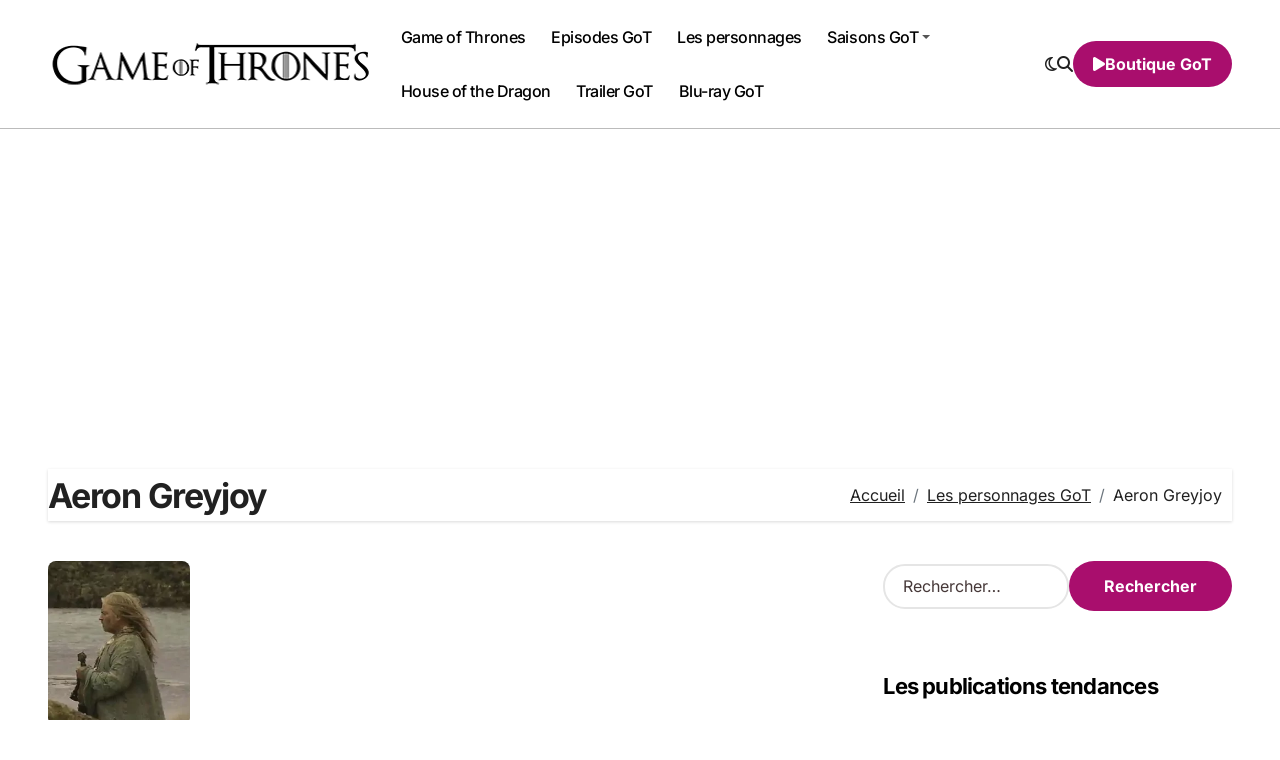

--- FILE ---
content_type: text/html; charset=UTF-8
request_url: https://www.game-of-thrones.fr/les-personnages/aeron-greyjoy/
body_size: 15543
content:
<!DOCTYPE html>
<html dir="ltr" lang="fr-FR" prefix="og: https://ogp.me/ns#">
<head>
<meta charset="UTF-8">
<meta name="viewport" content="width=device-width, initial-scale=1">
<link rel="profile" href="http://gmpg.org/xfn/11">
<title>Aeron Greyjoy | Game of Thrones France</title>
<!-- All in One SEO 4.9.3 - aioseo.com -->
<meta name="robots" content="max-image-preview:large" />
<link rel="canonical" href="https://www.game-of-thrones.fr/les-personnages/aeron-greyjoy/" />
<meta name="generator" content="All in One SEO (AIOSEO) 4.9.3" />
<meta property="og:locale" content="fr_FR" />
<meta property="og:site_name" content="Game of Thrones France" />
<meta property="og:type" content="article" />
<meta property="og:title" content="Aeron Greyjoy | Game of Thrones France" />
<meta property="og:url" content="https://www.game-of-thrones.fr/les-personnages/aeron-greyjoy/" />
<meta property="og:image" content="https://www.game-of-thrones.fr/wp-content/uploads/2018/08/cropped-logo-1.png" />
<meta property="og:image:secure_url" content="https://www.game-of-thrones.fr/wp-content/uploads/2018/08/cropped-logo-1.png" />
<meta property="article:published_time" content="2012-02-06T10:02:08+00:00" />
<meta property="article:modified_time" content="2012-02-06T10:02:08+00:00" />
<meta name="twitter:card" content="summary" />
<meta name="twitter:title" content="Aeron Greyjoy | Game of Thrones France" />
<meta name="twitter:image" content="https://www.game-of-thrones.fr/wp-content/uploads/2018/08/cropped-logo-1.png" />
<script type="application/ld+json" class="aioseo-schema">
{"@context":"https:\/\/schema.org","@graph":[{"@type":"BreadcrumbList","@id":"https:\/\/www.game-of-thrones.fr\/les-personnages\/aeron-greyjoy\/#breadcrumblist","itemListElement":[{"@type":"ListItem","@id":"https:\/\/www.game-of-thrones.fr#listItem","position":1,"name":"Accueil","item":"https:\/\/www.game-of-thrones.fr","nextItem":{"@type":"ListItem","@id":"https:\/\/www.game-of-thrones.fr\/les-personnages\/#listItem","name":"Les personnages GoT"}},{"@type":"ListItem","@id":"https:\/\/www.game-of-thrones.fr\/les-personnages\/#listItem","position":2,"name":"Les personnages GoT","item":"https:\/\/www.game-of-thrones.fr\/les-personnages\/","nextItem":{"@type":"ListItem","@id":"https:\/\/www.game-of-thrones.fr\/les-personnages\/aeron-greyjoy\/#listItem","name":"Aeron Greyjoy"},"previousItem":{"@type":"ListItem","@id":"https:\/\/www.game-of-thrones.fr#listItem","name":"Accueil"}},{"@type":"ListItem","@id":"https:\/\/www.game-of-thrones.fr\/les-personnages\/aeron-greyjoy\/#listItem","position":3,"name":"Aeron Greyjoy","previousItem":{"@type":"ListItem","@id":"https:\/\/www.game-of-thrones.fr\/les-personnages\/#listItem","name":"Les personnages GoT"}}]},{"@type":"Organization","@id":"https:\/\/www.game-of-thrones.fr\/#organization","name":"Game of Thrones France","description":"Site fan sur la s\u00e9rie TV le Tr\u00f4ne de Fer","url":"https:\/\/www.game-of-thrones.fr\/","logo":{"@type":"ImageObject","url":"https:\/\/www.game-of-thrones.fr\/wp-content\/uploads\/2018\/08\/cropped-logo-1.png","@id":"https:\/\/www.game-of-thrones.fr\/les-personnages\/aeron-greyjoy\/#organizationLogo","width":328,"height":50},"image":{"@id":"https:\/\/www.game-of-thrones.fr\/les-personnages\/aeron-greyjoy\/#organizationLogo"}},{"@type":"WebPage","@id":"https:\/\/www.game-of-thrones.fr\/les-personnages\/aeron-greyjoy\/#webpage","url":"https:\/\/www.game-of-thrones.fr\/les-personnages\/aeron-greyjoy\/","name":"Aeron Greyjoy | Game of Thrones France","inLanguage":"fr-FR","isPartOf":{"@id":"https:\/\/www.game-of-thrones.fr\/#website"},"breadcrumb":{"@id":"https:\/\/www.game-of-thrones.fr\/les-personnages\/aeron-greyjoy\/#breadcrumblist"},"datePublished":"2012-02-06T12:02:08+01:00","dateModified":"2012-02-06T12:02:08+01:00"},{"@type":"WebSite","@id":"https:\/\/www.game-of-thrones.fr\/#website","url":"https:\/\/www.game-of-thrones.fr\/","name":"Game of Thrones France","description":"Site fan sur la s\u00e9rie TV le Tr\u00f4ne de Fer","inLanguage":"fr-FR","publisher":{"@id":"https:\/\/www.game-of-thrones.fr\/#organization"}}]}
</script>
<!-- All in One SEO -->
<link rel='dns-prefetch' href='//secure.gravatar.com' />
<link rel='dns-prefetch' href='//stats.wp.com' />
<link rel='dns-prefetch' href='//v0.wordpress.com' />
<link rel="alternate" type="application/rss+xml" title="Game of Thrones France &raquo; Flux" href="https://www.game-of-thrones.fr/feed/" />
<link rel="alternate" type="application/rss+xml" title="Game of Thrones France &raquo; Flux des commentaires" href="https://www.game-of-thrones.fr/comments/feed/" />
<link rel="alternate" type="application/rss+xml" title="Game of Thrones France &raquo; Aeron Greyjoy Flux des commentaires" href="https://www.game-of-thrones.fr/les-personnages/aeron-greyjoy/feed/" />
<link rel="alternate" title="oEmbed (JSON)" type="application/json+oembed" href="https://www.game-of-thrones.fr/wp-json/oembed/1.0/embed?url=https%3A%2F%2Fwww.game-of-thrones.fr%2Fles-personnages%2Faeron-greyjoy%2F" />
<link rel="alternate" title="oEmbed (XML)" type="text/xml+oembed" href="https://www.game-of-thrones.fr/wp-json/oembed/1.0/embed?url=https%3A%2F%2Fwww.game-of-thrones.fr%2Fles-personnages%2Faeron-greyjoy%2F&#038;format=xml" />
<style id='wp-img-auto-sizes-contain-inline-css' type='text/css'>
img:is([sizes=auto i],[sizes^="auto," i]){contain-intrinsic-size:3000px 1500px}
/*# sourceURL=wp-img-auto-sizes-contain-inline-css */
</style>
<!-- <link rel='stylesheet' id='blogdata-theme-fonts-css' href='https://www.game-of-thrones.fr/wp-content/fonts/de4830b855500ddf8055663ccd4c34d8.css?ver=20201110' type='text/css' media='all' /> -->
<link rel="stylesheet" type="text/css" href="//www.game-of-thrones.fr/wp-content/cache/wpfc-minified/qigmkg2n/fdprr.css" media="all"/>
<style id='wp-emoji-styles-inline-css' type='text/css'>
img.wp-smiley, img.emoji {
display: inline !important;
border: none !important;
box-shadow: none !important;
height: 1em !important;
width: 1em !important;
margin: 0 0.07em !important;
vertical-align: -0.1em !important;
background: none !important;
padding: 0 !important;
}
/*# sourceURL=wp-emoji-styles-inline-css */
</style>
<style id='wp-block-library-inline-css' type='text/css'>
:root{--wp-block-synced-color:#7a00df;--wp-block-synced-color--rgb:122,0,223;--wp-bound-block-color:var(--wp-block-synced-color);--wp-editor-canvas-background:#ddd;--wp-admin-theme-color:#007cba;--wp-admin-theme-color--rgb:0,124,186;--wp-admin-theme-color-darker-10:#006ba1;--wp-admin-theme-color-darker-10--rgb:0,107,160.5;--wp-admin-theme-color-darker-20:#005a87;--wp-admin-theme-color-darker-20--rgb:0,90,135;--wp-admin-border-width-focus:2px}@media (min-resolution:192dpi){:root{--wp-admin-border-width-focus:1.5px}}.wp-element-button{cursor:pointer}:root .has-very-light-gray-background-color{background-color:#eee}:root .has-very-dark-gray-background-color{background-color:#313131}:root .has-very-light-gray-color{color:#eee}:root .has-very-dark-gray-color{color:#313131}:root .has-vivid-green-cyan-to-vivid-cyan-blue-gradient-background{background:linear-gradient(135deg,#00d084,#0693e3)}:root .has-purple-crush-gradient-background{background:linear-gradient(135deg,#34e2e4,#4721fb 50%,#ab1dfe)}:root .has-hazy-dawn-gradient-background{background:linear-gradient(135deg,#faaca8,#dad0ec)}:root .has-subdued-olive-gradient-background{background:linear-gradient(135deg,#fafae1,#67a671)}:root .has-atomic-cream-gradient-background{background:linear-gradient(135deg,#fdd79a,#004a59)}:root .has-nightshade-gradient-background{background:linear-gradient(135deg,#330968,#31cdcf)}:root .has-midnight-gradient-background{background:linear-gradient(135deg,#020381,#2874fc)}:root{--wp--preset--font-size--normal:16px;--wp--preset--font-size--huge:42px}.has-regular-font-size{font-size:1em}.has-larger-font-size{font-size:2.625em}.has-normal-font-size{font-size:var(--wp--preset--font-size--normal)}.has-huge-font-size{font-size:var(--wp--preset--font-size--huge)}.has-text-align-center{text-align:center}.has-text-align-left{text-align:left}.has-text-align-right{text-align:right}.has-fit-text{white-space:nowrap!important}#end-resizable-editor-section{display:none}.aligncenter{clear:both}.items-justified-left{justify-content:flex-start}.items-justified-center{justify-content:center}.items-justified-right{justify-content:flex-end}.items-justified-space-between{justify-content:space-between}.screen-reader-text{border:0;clip-path:inset(50%);height:1px;margin:-1px;overflow:hidden;padding:0;position:absolute;width:1px;word-wrap:normal!important}.screen-reader-text:focus{background-color:#ddd;clip-path:none;color:#444;display:block;font-size:1em;height:auto;left:5px;line-height:normal;padding:15px 23px 14px;text-decoration:none;top:5px;width:auto;z-index:100000}html :where(.has-border-color){border-style:solid}html :where([style*=border-top-color]){border-top-style:solid}html :where([style*=border-right-color]){border-right-style:solid}html :where([style*=border-bottom-color]){border-bottom-style:solid}html :where([style*=border-left-color]){border-left-style:solid}html :where([style*=border-width]){border-style:solid}html :where([style*=border-top-width]){border-top-style:solid}html :where([style*=border-right-width]){border-right-style:solid}html :where([style*=border-bottom-width]){border-bottom-style:solid}html :where([style*=border-left-width]){border-left-style:solid}html :where(img[class*=wp-image-]){height:auto;max-width:100%}:where(figure){margin:0 0 1em}html :where(.is-position-sticky){--wp-admin--admin-bar--position-offset:var(--wp-admin--admin-bar--height,0px)}@media screen and (max-width:600px){html :where(.is-position-sticky){--wp-admin--admin-bar--position-offset:0px}}
/*# sourceURL=wp-block-library-inline-css */
</style><style id='global-styles-inline-css' type='text/css'>
:root{--wp--preset--aspect-ratio--square: 1;--wp--preset--aspect-ratio--4-3: 4/3;--wp--preset--aspect-ratio--3-4: 3/4;--wp--preset--aspect-ratio--3-2: 3/2;--wp--preset--aspect-ratio--2-3: 2/3;--wp--preset--aspect-ratio--16-9: 16/9;--wp--preset--aspect-ratio--9-16: 9/16;--wp--preset--color--black: #000000;--wp--preset--color--cyan-bluish-gray: #abb8c3;--wp--preset--color--white: #ffffff;--wp--preset--color--pale-pink: #f78da7;--wp--preset--color--vivid-red: #cf2e2e;--wp--preset--color--luminous-vivid-orange: #ff6900;--wp--preset--color--luminous-vivid-amber: #fcb900;--wp--preset--color--light-green-cyan: #7bdcb5;--wp--preset--color--vivid-green-cyan: #00d084;--wp--preset--color--pale-cyan-blue: #8ed1fc;--wp--preset--color--vivid-cyan-blue: #0693e3;--wp--preset--color--vivid-purple: #9b51e0;--wp--preset--gradient--vivid-cyan-blue-to-vivid-purple: linear-gradient(135deg,rgb(6,147,227) 0%,rgb(155,81,224) 100%);--wp--preset--gradient--light-green-cyan-to-vivid-green-cyan: linear-gradient(135deg,rgb(122,220,180) 0%,rgb(0,208,130) 100%);--wp--preset--gradient--luminous-vivid-amber-to-luminous-vivid-orange: linear-gradient(135deg,rgb(252,185,0) 0%,rgb(255,105,0) 100%);--wp--preset--gradient--luminous-vivid-orange-to-vivid-red: linear-gradient(135deg,rgb(255,105,0) 0%,rgb(207,46,46) 100%);--wp--preset--gradient--very-light-gray-to-cyan-bluish-gray: linear-gradient(135deg,rgb(238,238,238) 0%,rgb(169,184,195) 100%);--wp--preset--gradient--cool-to-warm-spectrum: linear-gradient(135deg,rgb(74,234,220) 0%,rgb(151,120,209) 20%,rgb(207,42,186) 40%,rgb(238,44,130) 60%,rgb(251,105,98) 80%,rgb(254,248,76) 100%);--wp--preset--gradient--blush-light-purple: linear-gradient(135deg,rgb(255,206,236) 0%,rgb(152,150,240) 100%);--wp--preset--gradient--blush-bordeaux: linear-gradient(135deg,rgb(254,205,165) 0%,rgb(254,45,45) 50%,rgb(107,0,62) 100%);--wp--preset--gradient--luminous-dusk: linear-gradient(135deg,rgb(255,203,112) 0%,rgb(199,81,192) 50%,rgb(65,88,208) 100%);--wp--preset--gradient--pale-ocean: linear-gradient(135deg,rgb(255,245,203) 0%,rgb(182,227,212) 50%,rgb(51,167,181) 100%);--wp--preset--gradient--electric-grass: linear-gradient(135deg,rgb(202,248,128) 0%,rgb(113,206,126) 100%);--wp--preset--gradient--midnight: linear-gradient(135deg,rgb(2,3,129) 0%,rgb(40,116,252) 100%);--wp--preset--font-size--small: 13px;--wp--preset--font-size--medium: 20px;--wp--preset--font-size--large: 36px;--wp--preset--font-size--x-large: 42px;--wp--preset--spacing--20: 0.44rem;--wp--preset--spacing--30: 0.67rem;--wp--preset--spacing--40: 1rem;--wp--preset--spacing--50: 1.5rem;--wp--preset--spacing--60: 2.25rem;--wp--preset--spacing--70: 3.38rem;--wp--preset--spacing--80: 5.06rem;--wp--preset--shadow--natural: 6px 6px 9px rgba(0, 0, 0, 0.2);--wp--preset--shadow--deep: 12px 12px 50px rgba(0, 0, 0, 0.4);--wp--preset--shadow--sharp: 6px 6px 0px rgba(0, 0, 0, 0.2);--wp--preset--shadow--outlined: 6px 6px 0px -3px rgb(255, 255, 255), 6px 6px rgb(0, 0, 0);--wp--preset--shadow--crisp: 6px 6px 0px rgb(0, 0, 0);}:where(.is-layout-flex){gap: 0.5em;}:where(.is-layout-grid){gap: 0.5em;}body .is-layout-flex{display: flex;}.is-layout-flex{flex-wrap: wrap;align-items: center;}.is-layout-flex > :is(*, div){margin: 0;}body .is-layout-grid{display: grid;}.is-layout-grid > :is(*, div){margin: 0;}:where(.wp-block-columns.is-layout-flex){gap: 2em;}:where(.wp-block-columns.is-layout-grid){gap: 2em;}:where(.wp-block-post-template.is-layout-flex){gap: 1.25em;}:where(.wp-block-post-template.is-layout-grid){gap: 1.25em;}.has-black-color{color: var(--wp--preset--color--black) !important;}.has-cyan-bluish-gray-color{color: var(--wp--preset--color--cyan-bluish-gray) !important;}.has-white-color{color: var(--wp--preset--color--white) !important;}.has-pale-pink-color{color: var(--wp--preset--color--pale-pink) !important;}.has-vivid-red-color{color: var(--wp--preset--color--vivid-red) !important;}.has-luminous-vivid-orange-color{color: var(--wp--preset--color--luminous-vivid-orange) !important;}.has-luminous-vivid-amber-color{color: var(--wp--preset--color--luminous-vivid-amber) !important;}.has-light-green-cyan-color{color: var(--wp--preset--color--light-green-cyan) !important;}.has-vivid-green-cyan-color{color: var(--wp--preset--color--vivid-green-cyan) !important;}.has-pale-cyan-blue-color{color: var(--wp--preset--color--pale-cyan-blue) !important;}.has-vivid-cyan-blue-color{color: var(--wp--preset--color--vivid-cyan-blue) !important;}.has-vivid-purple-color{color: var(--wp--preset--color--vivid-purple) !important;}.has-black-background-color{background-color: var(--wp--preset--color--black) !important;}.has-cyan-bluish-gray-background-color{background-color: var(--wp--preset--color--cyan-bluish-gray) !important;}.has-white-background-color{background-color: var(--wp--preset--color--white) !important;}.has-pale-pink-background-color{background-color: var(--wp--preset--color--pale-pink) !important;}.has-vivid-red-background-color{background-color: var(--wp--preset--color--vivid-red) !important;}.has-luminous-vivid-orange-background-color{background-color: var(--wp--preset--color--luminous-vivid-orange) !important;}.has-luminous-vivid-amber-background-color{background-color: var(--wp--preset--color--luminous-vivid-amber) !important;}.has-light-green-cyan-background-color{background-color: var(--wp--preset--color--light-green-cyan) !important;}.has-vivid-green-cyan-background-color{background-color: var(--wp--preset--color--vivid-green-cyan) !important;}.has-pale-cyan-blue-background-color{background-color: var(--wp--preset--color--pale-cyan-blue) !important;}.has-vivid-cyan-blue-background-color{background-color: var(--wp--preset--color--vivid-cyan-blue) !important;}.has-vivid-purple-background-color{background-color: var(--wp--preset--color--vivid-purple) !important;}.has-black-border-color{border-color: var(--wp--preset--color--black) !important;}.has-cyan-bluish-gray-border-color{border-color: var(--wp--preset--color--cyan-bluish-gray) !important;}.has-white-border-color{border-color: var(--wp--preset--color--white) !important;}.has-pale-pink-border-color{border-color: var(--wp--preset--color--pale-pink) !important;}.has-vivid-red-border-color{border-color: var(--wp--preset--color--vivid-red) !important;}.has-luminous-vivid-orange-border-color{border-color: var(--wp--preset--color--luminous-vivid-orange) !important;}.has-luminous-vivid-amber-border-color{border-color: var(--wp--preset--color--luminous-vivid-amber) !important;}.has-light-green-cyan-border-color{border-color: var(--wp--preset--color--light-green-cyan) !important;}.has-vivid-green-cyan-border-color{border-color: var(--wp--preset--color--vivid-green-cyan) !important;}.has-pale-cyan-blue-border-color{border-color: var(--wp--preset--color--pale-cyan-blue) !important;}.has-vivid-cyan-blue-border-color{border-color: var(--wp--preset--color--vivid-cyan-blue) !important;}.has-vivid-purple-border-color{border-color: var(--wp--preset--color--vivid-purple) !important;}.has-vivid-cyan-blue-to-vivid-purple-gradient-background{background: var(--wp--preset--gradient--vivid-cyan-blue-to-vivid-purple) !important;}.has-light-green-cyan-to-vivid-green-cyan-gradient-background{background: var(--wp--preset--gradient--light-green-cyan-to-vivid-green-cyan) !important;}.has-luminous-vivid-amber-to-luminous-vivid-orange-gradient-background{background: var(--wp--preset--gradient--luminous-vivid-amber-to-luminous-vivid-orange) !important;}.has-luminous-vivid-orange-to-vivid-red-gradient-background{background: var(--wp--preset--gradient--luminous-vivid-orange-to-vivid-red) !important;}.has-very-light-gray-to-cyan-bluish-gray-gradient-background{background: var(--wp--preset--gradient--very-light-gray-to-cyan-bluish-gray) !important;}.has-cool-to-warm-spectrum-gradient-background{background: var(--wp--preset--gradient--cool-to-warm-spectrum) !important;}.has-blush-light-purple-gradient-background{background: var(--wp--preset--gradient--blush-light-purple) !important;}.has-blush-bordeaux-gradient-background{background: var(--wp--preset--gradient--blush-bordeaux) !important;}.has-luminous-dusk-gradient-background{background: var(--wp--preset--gradient--luminous-dusk) !important;}.has-pale-ocean-gradient-background{background: var(--wp--preset--gradient--pale-ocean) !important;}.has-electric-grass-gradient-background{background: var(--wp--preset--gradient--electric-grass) !important;}.has-midnight-gradient-background{background: var(--wp--preset--gradient--midnight) !important;}.has-small-font-size{font-size: var(--wp--preset--font-size--small) !important;}.has-medium-font-size{font-size: var(--wp--preset--font-size--medium) !important;}.has-large-font-size{font-size: var(--wp--preset--font-size--large) !important;}.has-x-large-font-size{font-size: var(--wp--preset--font-size--x-large) !important;}
/*# sourceURL=global-styles-inline-css */
</style>
<style id='classic-theme-styles-inline-css' type='text/css'>
/*! This file is auto-generated */
.wp-block-button__link{color:#fff;background-color:#32373c;border-radius:9999px;box-shadow:none;text-decoration:none;padding:calc(.667em + 2px) calc(1.333em + 2px);font-size:1.125em}.wp-block-file__button{background:#32373c;color:#fff;text-decoration:none}
/*# sourceURL=/wp-includes/css/classic-themes.min.css */
</style>
<!-- <link rel='stylesheet' id='aalb_basics_css-css' href='https://www.game-of-thrones.fr/wp-content/plugins/amazon-associates-link-builder/css/aalb_basics.css?ver=1.9.2' type='text/css' media='all' /> -->
<!-- <link rel='stylesheet' id='wp-polls-css' href='https://www.game-of-thrones.fr/wp-content/plugins/wp-polls/polls-css.css?ver=2.77.3' type='text/css' media='all' /> -->
<link rel="stylesheet" type="text/css" href="//www.game-of-thrones.fr/wp-content/cache/wpfc-minified/jo0f34am/81biy.css" media="all"/>
<style id='wp-polls-inline-css' type='text/css'>
.wp-polls .pollbar {
margin: 1px;
font-size: 6px;
line-height: 8px;
height: 8px;
background-image: url('https://www.game-of-thrones.fr/wp-content/plugins/wp-polls/images/default/pollbg.gif');
border: 1px solid #c8c8c8;
}
/*# sourceURL=wp-polls-inline-css */
</style>
<!-- <link rel='stylesheet' id='wp-postratings-css' href='https://www.game-of-thrones.fr/wp-content/plugins/wp-postratings/css/postratings-css.css?ver=1.91.2' type='text/css' media='all' /> -->
<!-- <link rel='stylesheet' id='ez-toc-css' href='https://www.game-of-thrones.fr/wp-content/plugins/easy-table-of-contents/assets/css/screen.min.css?ver=2.0.68.1' type='text/css' media='all' /> -->
<link rel="stylesheet" type="text/css" href="//www.game-of-thrones.fr/wp-content/cache/wpfc-minified/8yav8czx/c8c8q.css" media="all"/>
<style id='ez-toc-inline-css' type='text/css'>
div#ez-toc-container .ez-toc-title {font-size: 120%;}div#ez-toc-container .ez-toc-title {font-weight: 500;}div#ez-toc-container ul li {font-size: 95%;}div#ez-toc-container ul li {font-weight: 500;}div#ez-toc-container nav ul ul li {font-size: 90%;}
.ez-toc-container-direction {direction: ltr;}.ez-toc-counter ul{counter-reset: item ;}.ez-toc-counter nav ul li a::before {content: counters(item, '.', decimal) '. ';display: inline-block;counter-increment: item;flex-grow: 0;flex-shrink: 0;margin-right: .2em; float: left; }.ez-toc-widget-direction {direction: ltr;}.ez-toc-widget-container ul{counter-reset: item ;}.ez-toc-widget-container nav ul li a::before {content: counters(item, '.', decimal) '. ';display: inline-block;counter-increment: item;flex-grow: 0;flex-shrink: 0;margin-right: .2em; float: left; }
/*# sourceURL=ez-toc-inline-css */
</style>
<!-- <link rel='stylesheet' id='all-css-css' href='https://www.game-of-thrones.fr/wp-content/themes/blogdata/css/all.css?ver=6.9' type='text/css' media='all' /> -->
<!-- <link rel='stylesheet' id='dark-css' href='https://www.game-of-thrones.fr/wp-content/themes/blogdata/css/colors/dark.css?ver=6.9' type='text/css' media='all' /> -->
<!-- <link rel='stylesheet' id='core-css' href='https://www.game-of-thrones.fr/wp-content/themes/blogdata/css/core.css?ver=6.9' type='text/css' media='all' /> -->
<!-- <link rel='stylesheet' id='blogdata-style-css' href='https://www.game-of-thrones.fr/wp-content/themes/blogdata/style.css?ver=6.9' type='text/css' media='all' /> -->
<link rel="stylesheet" type="text/css" href="//www.game-of-thrones.fr/wp-content/cache/wpfc-minified/du6rbehx/fdprr.css" media="all"/>
<style id='blogdata-style-inline-css' type='text/css'>
.bs-menu-full .navbar-brand img { width: 346px;} 
/*# sourceURL=blogdata-style-inline-css */
</style>
<!-- <link rel='stylesheet' id='wp-core-css' href='https://www.game-of-thrones.fr/wp-content/themes/blogdata/css/wp-core.css?ver=6.9' type='text/css' media='all' /> -->
<!-- <link rel='stylesheet' id='woocommerce-css-css' href='https://www.game-of-thrones.fr/wp-content/themes/blogdata/css/woo.css?ver=6.9' type='text/css' media='all' /> -->
<!-- <link rel='stylesheet' id='default-css' href='https://www.game-of-thrones.fr/wp-content/themes/blogdata/css/colors/default.css?ver=6.9' type='text/css' media='all' /> -->
<!-- <link rel='stylesheet' id='swiper-bundle-css-css' href='https://www.game-of-thrones.fr/wp-content/themes/blogdata/css/swiper-bundle.css?ver=6.9' type='text/css' media='all' /> -->
<!-- <link rel='stylesheet' id='menu-core-css-css' href='https://www.game-of-thrones.fr/wp-content/themes/blogdata/css/sm-core-css.css?ver=6.9' type='text/css' media='all' /> -->
<!-- <link rel='stylesheet' id='smartmenus-css' href='https://www.game-of-thrones.fr/wp-content/themes/blogdata/css/sm-clean.css?ver=6.9' type='text/css' media='all' /> -->
<!-- <link rel='stylesheet' id='jetpack-subscriptions-css' href='https://www.game-of-thrones.fr/wp-content/plugins/jetpack/_inc/build/subscriptions/subscriptions.min.css?ver=15.4' type='text/css' media='all' /> -->
<!-- <link rel='stylesheet' id='sharedaddy-css' href='https://www.game-of-thrones.fr/wp-content/plugins/jetpack/modules/sharedaddy/sharing.css?ver=15.4' type='text/css' media='all' /> -->
<!-- <link rel='stylesheet' id='social-logos-css' href='https://www.game-of-thrones.fr/wp-content/plugins/jetpack/_inc/social-logos/social-logos.min.css?ver=15.4' type='text/css' media='all' /> -->
<link rel="stylesheet" type="text/css" href="//www.game-of-thrones.fr/wp-content/cache/wpfc-minified/4pqr7v3/4e3hg.css" media="all"/>
<script src='//www.game-of-thrones.fr/wp-content/cache/wpfc-minified/bxqe6y3/fdpy8.js' type="text/javascript"></script>
<!-- <script type="text/javascript" src="https://www.game-of-thrones.fr/wp-includes/js/jquery/jquery.min.js?ver=3.7.1" id="jquery-core-js"></script> -->
<!-- <script type="text/javascript" src="https://www.game-of-thrones.fr/wp-includes/js/jquery/jquery-migrate.min.js?ver=3.4.1" id="jquery-migrate-js"></script> -->
<!-- <script type="text/javascript" src="https://www.game-of-thrones.fr/wp-content/themes/blogdata/js/navigation.js?ver=6.9" id="blogdata-navigation-js"></script> -->
<!-- <script type="text/javascript" src="https://www.game-of-thrones.fr/wp-content/themes/blogdata/js/swiper-bundle.js?ver=6.9" id="swiper-bundle-js"></script> -->
<!-- <script type="text/javascript" src="https://www.game-of-thrones.fr/wp-content/themes/blogdata/js/hc-sticky.js?ver=6.9" id="sticky-js-js"></script> -->
<!-- <script type="text/javascript" src="https://www.game-of-thrones.fr/wp-content/themes/blogdata/js/jquery.sticky.js?ver=6.9" id="sticky-header-js-js"></script> -->
<!-- <script type="text/javascript" src="https://www.game-of-thrones.fr/wp-content/themes/blogdata/js/jquery.smartmenus.js?ver=6.9" id="smartmenus-js-js"></script> -->
<!-- <script type="text/javascript" src="https://www.game-of-thrones.fr/wp-content/themes/blogdata/js/jquery.cookie.min.js?ver=6.9" id="jquery-cookie-js"></script> -->
<link rel="https://api.w.org/" href="https://www.game-of-thrones.fr/wp-json/" /><link rel="alternate" title="JSON" type="application/json" href="https://www.game-of-thrones.fr/wp-json/wp/v2/pages/638" /><link rel="EditURI" type="application/rsd+xml" title="RSD" href="https://www.game-of-thrones.fr/xmlrpc.php?rsd" />
<meta name="generator" content="WordPress 6.9" />
<link rel='shortlink' href='https://wp.me/P5DyUp-ai' />
<script data-ad-client="ca-pub-4679335433738660" async src="https://pagead2.googlesyndication.com/pagead/js/adsbygoogle.js"></script>	<style>img#wpstats{display:none}</style>
<link rel="pingback" href="https://www.game-of-thrones.fr/xmlrpc.php">        <style>
.bs-blog-post p:nth-of-type(1)::first-letter {
display: none;
}
</style>
<style type="text/css">
.site-title,
.site-description {
position: absolute;
clip: rect(1px, 1px, 1px, 1px);
}
</style>
<link rel="icon" href="https://www.game-of-thrones.fr/wp-content/uploads/2023/11/cropped-logo-game-of-thrones-32x32.jpg" sizes="32x32" />
<link rel="icon" href="https://www.game-of-thrones.fr/wp-content/uploads/2023/11/cropped-logo-game-of-thrones-192x192.jpg" sizes="192x192" />
<link rel="apple-touch-icon" href="https://www.game-of-thrones.fr/wp-content/uploads/2023/11/cropped-logo-game-of-thrones-180x180.jpg" />
<meta name="msapplication-TileImage" content="https://www.game-of-thrones.fr/wp-content/uploads/2023/11/cropped-logo-game-of-thrones-270x270.jpg" />
<style type="text/css" id="wp-custom-css">
.main {
display: flex;
align-items: center; /* Centre verticalement les éléments enfants */
justify-content: flex-start; /* Aligne les éléments enfants au départ (gauche) */
width: 100%;
}
.logo {
display: flex;
align-items: center; /* Assure que le logo et le texte sont alignés verticalement */
}
.site-logo {
margin-right: 10px; /* Espace entre le logo et le titre */
width: 350px; /* Définit la largeur du logo à 150px */
height: auto; /* Conserve les proportions du logo */
}
.site-branding-text {
display: inline-block; /* Pour s'assurer qu'il est aligné horizontalement */
}
.site-title {
margin: 0;
display: inline; /* Mettre en ligne pour aligner directement à côté du logo */
}
.site-description {
margin-top: 5px; /* Ajustez selon les besoins pour l'espacement */
display: block; /* Rétablit le mode de bloc si nécessaire */
}
.footer-logo .custom-logo {
width: 150px; /* Définit la largeur du logo à 150px */
height: auto; /* Conserve les proportions du logo */
}
.wp-image-7 {
width: 150px; /* Définit la largeur de l'image à 150px */
height: auto; /* Conserve les proportions de l'image */
}
.custom-logo {
pointer-events: none; /* Désactive tous les événements de pointeur, y compris les clics */
cursor: default; /* Change le curseur pour indiquer qu'il n'est pas cliquable */
}		</style>
<script data-ad-client="ca-pub-4679335433738660" async src="https://pagead2.googlesyndication.com/pagead/js/adsbygoogle.js"></script>		
<!-- <link rel='stylesheet' id='jetpack-top-posts-widget-css' href='https://www.game-of-thrones.fr/wp-content/plugins/jetpack/modules/widgets/top-posts/style.css?ver=20141013' type='text/css' media='all' /> -->
<link rel="stylesheet" type="text/css" href="//www.game-of-thrones.fr/wp-content/cache/wpfc-minified/g53fstqf/fctmx.css" media="all"/>
</head>
<body class="wp-singular page-template-default page page-id-638 page-child parent-pageid-15 wp-custom-logo wp-embed-responsive wp-theme-blogdata wide  ta-hide-date-author-in-list defaultcolor" >
<div id="page" class="site">
<a class="skip-link screen-reader-text" href="#content">
Passer au contenu</a>
<!--wrapper-->
<div class="wrapper" id="custom-background-css">
<!--==================== Header ====================-->
<!--header-->
<header class="bs-default">
<div class="clearfix"></div>
<!-- Main Menu Area-->
<div class="bs-menu-full sticky-header">
<div class="inner">
<div class="container">
<div class="main d-flex align-center">
<!-- logo Area-->
<!-- logo-->
<div class="logo">
<div class="site-logo">
<a href="https://www.game-of-thrones.fr/" class="navbar-brand" rel="home"><img width="328" height="50" src="https://www.game-of-thrones.fr/wp-content/uploads/2018/08/cropped-logo-1.png" class="custom-logo" alt="Game of Thrones France" decoding="async" srcset="https://www.game-of-thrones.fr/wp-content/uploads/2018/08/cropped-logo-1.png 328w, https://www.game-of-thrones.fr/wp-content/uploads/2018/08/cropped-logo-1-300x46.png 300w" sizes="(max-width: 328px) 100vw, 328px" /></a>  </div>
<div class="site-branding-text d-none">
<p class="site-title"> <a href="https://www.game-of-thrones.fr/" rel="home">Game of Thrones France</a></p>
<p class="site-description">Site fan sur la série TV le Trône de Fer</p>
</div>
</div><!-- /logo-->
<!-- /logo Area-->
<!-- Main Menu Area-->
<div class="navbar-wp">
<button class="menu-btn">
<span class="icon-bar"></span>
<span class="icon-bar"></span>
<span class="icon-bar"></span>
</button>
<nav id="main-nav" class="nav-wp justify-center">
<!-- Sample menu definition -->
<ul id="menu-menu-haut" class="sm sm-clean"><li id="menu-item-2355" class="menu-item menu-item-type-custom menu-item-object-custom menu-item-home menu-item-2355"><a class="nav-link" title="Game of Thrones" href="http://www.game-of-thrones.fr/">Game of Thrones</a></li>
<li id="menu-item-2364" class="menu-item menu-item-type-custom menu-item-object-custom menu-item-2364"><a class="nav-link" title="Episodes GoT" href="http://www.game-of-thrones.fr/les-episodes/">Episodes GoT</a></li>
<li id="menu-item-2365" class="menu-item menu-item-type-custom menu-item-object-custom menu-item-2365"><a class="nav-link" title="Les personnages" href="http://www.game-of-thrones.fr/les-personnages/">Les personnages</a></li>
<li id="menu-item-4821" class="menu-item menu-item-type-taxonomy menu-item-object-category menu-item-has-children menu-item-4821 dropdown"><a class="nav-link" title="Saisons GoT" href="https://www.game-of-thrones.fr/france/saison-8/" data-toggle="dropdown" class="dropdown-toggle">Saisons GoT </a>
<ul role="menu" class=" dropdown-menu">
<li id="menu-item-4232" class="menu-item menu-item-type-taxonomy menu-item-object-category menu-item-4232"><a class="dropdown-item" title="Game of Thrones Saison 8" href="https://www.game-of-thrones.fr/france/saison-8/">Game of Thrones Saison 8</a></li>
<li id="menu-item-4156" class="menu-item menu-item-type-taxonomy menu-item-object-category menu-item-4156"><a class="dropdown-item" title="Game of Thrones Saison 7" href="https://www.game-of-thrones.fr/france/saison-7/">Game of Thrones Saison 7</a></li>
<li id="menu-item-3092" class="menu-item menu-item-type-taxonomy menu-item-object-category menu-item-3092"><a class="dropdown-item" title="Game of Thrones Saison 6" href="https://www.game-of-thrones.fr/france/saison-6/">Game of Thrones Saison 6</a></li>
<li id="menu-item-2363" class="menu-item menu-item-type-taxonomy menu-item-object-category menu-item-2363"><a class="dropdown-item" title="Game of Thrones Saison 5" href="https://www.game-of-thrones.fr/france/saison-5-2/">Game of Thrones Saison 5</a></li>
<li id="menu-item-2357" class="menu-item menu-item-type-taxonomy menu-item-object-category menu-item-2357"><a class="dropdown-item" title="Game of Thrones Saison 4" href="https://www.game-of-thrones.fr/france/saison-4-2/">Game of Thrones Saison 4</a></li>
<li id="menu-item-2358" class="menu-item menu-item-type-taxonomy menu-item-object-category menu-item-2358"><a class="dropdown-item" title="Game of Thrones Saison 3" href="https://www.game-of-thrones.fr/france/saison-3/">Game of Thrones Saison 3</a></li>
<li id="menu-item-2360" class="menu-item menu-item-type-taxonomy menu-item-object-category menu-item-2360"><a class="dropdown-item" title="Game of Thrones Saison 2" href="https://www.game-of-thrones.fr/france/saison-2/">Game of Thrones Saison 2</a></li>
<li id="menu-item-2361" class="menu-item menu-item-type-taxonomy menu-item-object-category menu-item-2361"><a class="dropdown-item" title="Game of Thrones Saison 1" href="https://www.game-of-thrones.fr/france/saison-1-2/">Game of Thrones Saison 1</a></li>
</ul>
</li>
<li id="menu-item-7517" class="menu-item menu-item-type-taxonomy menu-item-object-category menu-item-7517"><a class="nav-link" title="House of the Dragon" href="https://www.game-of-thrones.fr/france/house-of-the-dragon/">House of the Dragon</a></li>
<li id="menu-item-2359" class="menu-item menu-item-type-taxonomy menu-item-object-category menu-item-2359"><a class="nav-link" title="Trailer GoT" href="https://www.game-of-thrones.fr/france/bande-annonce/">Trailer GoT</a></li>
<li id="menu-item-2366" class="menu-item menu-item-type-taxonomy menu-item-object-category menu-item-2366"><a class="nav-link" title="Blu-ray GoT" href="https://www.game-of-thrones.fr/france/dvd-blu-ray/">Blu-ray GoT</a></li>
</ul>      </nav> 
</div>
<!-- /Main Menu Area-->
<!-- Right Area-->
<div class="right-nav">
<label class="switch d-none d-lg-inline-block" for="switch">
<input type="checkbox" name="theme" id="switch" class="defaultcolor" data-skin-mode="defaultcolor">
<span class="slider"></span>
</label>
<!-- search-->
<a class="msearch" href="#" bs-search-clickable="true">
<i class="fa-solid fa-magnifying-glass"></i>
</a>
<!-- /search-->
<a href="http://www.game-of-thrones.fr/la-boutique/" class="subscribe-btn btn d-none d-lg-flex align-center" >
<i class="fas fa-play"></i> <span>Boutique GoT</span>    </a>
</div>
<!-- Right-->
</div><!-- /main-->
</div><!-- /container-->
</div><!-- /inner-->
</div><!-- /Main Menu Area-->
</header>
<aside class="bs-offcanvas end" bs-data-targeted="true">
<div class="bs-offcanvas-close">
<a href="#" class="bs-offcanvas-btn-close" bs-data-removable="true">
<span></span>
<span></span>
</a>
</div>
<div class="bs-offcanvas-inner">
<div class="bs-card-box empty-sidebar">
<div class="bs-widget-title one">
<h2 class='title'>Configurer la permutation de la colonne latérale</h3>
</div>
<p class='empty-sidebar-widget-text'>
This is an example widget to show how the Header Toggle Sidebar looks by default. You can add custom widgets from the          <a href='https://www.game-of-thrones.fr/wp-admin/widgets.php' title='widgets'>
widgets          </a>
in the admin.        </p>
</div>
</div>
</aside>
<!--==================== main content section ====================-->
<main id="content" class="page-class content">
<!--container-->
<div class="container">
<div class="bs-card-box page-entry-title">
<h1 class="entry-title title mb-0">Aeron Greyjoy</h1>
<div class="bs-breadcrumb-section">
<div class="overlay">
<div class="row">
<nav aria-label="breadcrumb">
<ol class="breadcrumb">
<div role="navigation" aria-label="Fil d’ariane" class="breadcrumb-trail breadcrumbs" itemprop="breadcrumb"><ul class="breadcrumb trail-items" itemscope itemtype="http://schema.org/BreadcrumbList"><meta name="numberOfItems" content="3" /><meta name="itemListOrder" content="Ascending" /><li itemprop="itemListElement breadcrumb-item" itemscope itemtype="http://schema.org/ListItem" class="trail-item breadcrumb-item  trail-begin"><a href="https://www.game-of-thrones.fr/" rel="home" itemprop="item"><span itemprop="name">Accueil</span></a><meta itemprop="position" content="1" /></li><li itemprop="itemListElement breadcrumb-item" itemscope itemtype="http://schema.org/ListItem" class="trail-item breadcrumb-item "><a href="https://www.game-of-thrones.fr/les-personnages/" itemprop="item"><span itemprop="name">Les personnages GoT</span></a><meta itemprop="position" content="2" /></li><li itemprop="itemListElement breadcrumb-item" itemscope itemtype="http://schema.org/ListItem" class="trail-item breadcrumb-item  trail-end"><span itemprop="name"><span itemprop="name">Aeron Greyjoy</span></span><meta itemprop="position" content="3" /></li></ul></div> 
</ol>
</nav>
</div>
</div>
</div>
</div>
<!--row-->
<div class="row">
<div class="col-lg-8 content-right">
<div class="bs-card-box wd-back">
<p><a href="http://www.game-of-thrones.fr/wp-content/uploads/2012/02/Aeron-Greyjoy.jpg"><img decoding="async" class="size-medium wp-image-639 alignleft" title="Aeron Greyjoy" src="http://www.game-of-thrones.fr/wp-content/uploads/2012/02/Aeron-Greyjoy-258x300.jpg" alt="" width="142" height="165" srcset="https://www.game-of-thrones.fr/wp-content/uploads/2012/02/Aeron-Greyjoy-258x300.jpg 258w, https://www.game-of-thrones.fr/wp-content/uploads/2012/02/Aeron-Greyjoy.jpg 310w" sizes="(max-width: 142px) 100vw, 142px" /></a><strong>Aeron Greyjoy</strong> : dit « Tifs-Trempes », est le jeune frère de Balon, Euron et Victarion. Il a mené une vie de débauche dans sa jeunesse mais, après avoir miraculeusement survécu au naufrage de son navire, il est devenu prêtre de la religion du Dieu Noyé. Devenu un homme au caractère sombre et entièrement dévoué à son dieu, il soutient la candidature de Victarion en tant que successeur de Balon sur le trône de Grès et est extrêmement désappointé par l&rsquo;élection d&rsquo;Euron, qu&rsquo;il considère comme un impie, dans A Feast for Crows.</p>
<div class="sharedaddy sd-sharing-enabled"><div class="robots-nocontent sd-block sd-social sd-social-icon-text sd-sharing"><h3 class="sd-title">Partager :</h3><div class="sd-content"><ul><li class="share-facebook"><a rel="nofollow noopener noreferrer"
data-shared="sharing-facebook-638"
class="share-facebook sd-button share-icon"
href="https://www.game-of-thrones.fr/les-personnages/aeron-greyjoy/?share=facebook"
target="_blank"
aria-labelledby="sharing-facebook-638"
>
<span id="sharing-facebook-638" hidden>Cliquez pour partager sur Facebook(ouvre dans une nouvelle fenêtre)</span>
<span>Facebook</span>
</a></li><li class="share-twitter"><a rel="nofollow noopener noreferrer"
data-shared="sharing-twitter-638"
class="share-twitter sd-button share-icon"
href="https://www.game-of-thrones.fr/les-personnages/aeron-greyjoy/?share=twitter"
target="_blank"
aria-labelledby="sharing-twitter-638"
>
<span id="sharing-twitter-638" hidden>Cliquer pour partager sur X(ouvre dans une nouvelle fenêtre)</span>
<span>X</span>
</a></li><li class="share-end"></li></ul></div></div></div>	
</div>
</div>  
<!--col-lg-4-->
<aside class="col-lg-4 sidebar-right">
<div id="sidebar-right" class="bs-sidebar bs-sticky">
<div id="search-3" class="bs-widget widget_search"><form role="search" method="get" class="search-form" action="https://www.game-of-thrones.fr/">
<label>
<span class="screen-reader-text">Rechercher :</span>
<input type="search" class="search-field" placeholder="Rechercher…" value="" name="s" />
</label>
<input type="submit" class="search-submit" value="Rechercher" />
</form></div><div id="top-posts-2" class="bs-widget widget_top-posts"><div class="bs-widget-title one"><h2 class="title">Les publications tendances</h2></div><div class='widgets-grid-layout no-grav'>
<div class="widget-grid-view-image"><a href="https://www.game-of-thrones.fr/arbre-genealogique-targaryen-exploration-des-lignees-et-alliances-cles-dans-lhistoire-de-westeros/" title="Arbre généalogique Targaryen : exploration des lignées et alliances clés dans l&#039;histoire de Westeros" class="bump-view" data-bump-view="tp"><img loading="lazy" width="200" height="200" src="https://i0.wp.com/www.game-of-thrones.fr/wp-content/uploads/2024/09/image-header.jpg?resize=200%2C200&#038;ssl=1" srcset="https://i0.wp.com/www.game-of-thrones.fr/wp-content/uploads/2024/09/image-header.jpg?resize=200%2C200&amp;ssl=1 1x, https://i0.wp.com/www.game-of-thrones.fr/wp-content/uploads/2024/09/image-header.jpg?resize=300%2C300&amp;ssl=1 1.5x, https://i0.wp.com/www.game-of-thrones.fr/wp-content/uploads/2024/09/image-header.jpg?resize=400%2C400&amp;ssl=1 2x, https://i0.wp.com/www.game-of-thrones.fr/wp-content/uploads/2024/09/image-header.jpg?resize=600%2C600&amp;ssl=1 3x, https://i0.wp.com/www.game-of-thrones.fr/wp-content/uploads/2024/09/image-header.jpg?resize=800%2C800&amp;ssl=1 4x" alt="Arbre généalogique Targaryen : exploration des lignées et alliances clés dans l&#039;histoire de Westeros" data-pin-nopin="true"/></a></div><div class="widget-grid-view-image"><a href="https://www.game-of-thrones.fr/les-episodes/" title="Les épisodes de la série Game of Thrones" class="bump-view" data-bump-view="tp"><img loading="lazy" width="200" height="200" src="https://i0.wp.com/www.game-of-thrones.fr/wp-content/uploads/2019/03/game-of-thrones-saison-8-wallapaper-tous-les-personnages-1.jpg?resize=200%2C200&#038;ssl=1" srcset="https://i0.wp.com/www.game-of-thrones.fr/wp-content/uploads/2019/03/game-of-thrones-saison-8-wallapaper-tous-les-personnages-1.jpg?resize=200%2C200&amp;ssl=1 1x, https://i0.wp.com/www.game-of-thrones.fr/wp-content/uploads/2019/03/game-of-thrones-saison-8-wallapaper-tous-les-personnages-1.jpg?resize=300%2C300&amp;ssl=1 1.5x, https://i0.wp.com/www.game-of-thrones.fr/wp-content/uploads/2019/03/game-of-thrones-saison-8-wallapaper-tous-les-personnages-1.jpg?resize=400%2C400&amp;ssl=1 2x, https://i0.wp.com/www.game-of-thrones.fr/wp-content/uploads/2019/03/game-of-thrones-saison-8-wallapaper-tous-les-personnages-1.jpg?resize=600%2C600&amp;ssl=1 3x, https://i0.wp.com/www.game-of-thrones.fr/wp-content/uploads/2019/03/game-of-thrones-saison-8-wallapaper-tous-les-personnages-1.jpg?resize=800%2C800&amp;ssl=1 4x" alt="Les épisodes de la série Game of Thrones" data-pin-nopin="true"/></a></div><div class="widget-grid-view-image"><a href="https://www.game-of-thrones.fr/derniere-bande-annonce-pour-a-knight-of-the-seven-kingdoms-avant-sa-diffusion/" title="Dernière bande-annonce pour A Knight of the Seven Kingdoms avant sa diffusion" class="bump-view" data-bump-view="tp"><img loading="lazy" width="200" height="200" src="https://i0.wp.com/www.game-of-thrones.fr/wp-content/uploads/2025/12/A-Knight-of-the-Seven-Kingdoms-bande-annonce-HBO.jpg?resize=200%2C200&#038;ssl=1" srcset="https://i0.wp.com/www.game-of-thrones.fr/wp-content/uploads/2025/12/A-Knight-of-the-Seven-Kingdoms-bande-annonce-HBO.jpg?resize=200%2C200&amp;ssl=1 1x, https://i0.wp.com/www.game-of-thrones.fr/wp-content/uploads/2025/12/A-Knight-of-the-Seven-Kingdoms-bande-annonce-HBO.jpg?resize=300%2C300&amp;ssl=1 1.5x, https://i0.wp.com/www.game-of-thrones.fr/wp-content/uploads/2025/12/A-Knight-of-the-Seven-Kingdoms-bande-annonce-HBO.jpg?resize=400%2C400&amp;ssl=1 2x, https://i0.wp.com/www.game-of-thrones.fr/wp-content/uploads/2025/12/A-Knight-of-the-Seven-Kingdoms-bande-annonce-HBO.jpg?resize=600%2C600&amp;ssl=1 3x, https://i0.wp.com/www.game-of-thrones.fr/wp-content/uploads/2025/12/A-Knight-of-the-Seven-Kingdoms-bande-annonce-HBO.jpg?resize=800%2C800&amp;ssl=1 4x" alt="Dernière bande-annonce pour A Knight of the Seven Kingdoms avant sa diffusion" data-pin-nopin="true"/></a></div><div class="widget-grid-view-image"><a href="https://www.game-of-thrones.fr/les-episodes/saison-1-episode-01/" title="Saison 1 épisode 01" class="bump-view" data-bump-view="tp"><img loading="lazy" width="200" height="200" src="https://i0.wp.com/www.game-of-thrones.fr/wp-content/uploads/2014/04/Jon-Snow-got-4x04-trone-de-fer.jpg?resize=200%2C200&#038;ssl=1" srcset="https://i0.wp.com/www.game-of-thrones.fr/wp-content/uploads/2014/04/Jon-Snow-got-4x04-trone-de-fer.jpg?resize=200%2C200&amp;ssl=1 1x, https://i0.wp.com/www.game-of-thrones.fr/wp-content/uploads/2014/04/Jon-Snow-got-4x04-trone-de-fer.jpg?resize=300%2C300&amp;ssl=1 1.5x, https://i0.wp.com/www.game-of-thrones.fr/wp-content/uploads/2014/04/Jon-Snow-got-4x04-trone-de-fer.jpg?resize=400%2C400&amp;ssl=1 2x, https://i0.wp.com/www.game-of-thrones.fr/wp-content/uploads/2014/04/Jon-Snow-got-4x04-trone-de-fer.jpg?resize=600%2C600&amp;ssl=1 3x, https://i0.wp.com/www.game-of-thrones.fr/wp-content/uploads/2014/04/Jon-Snow-got-4x04-trone-de-fer.jpg?resize=800%2C800&amp;ssl=1 4x" alt="Saison 1 épisode 01" data-pin-nopin="true"/></a></div><div class="widget-grid-view-image"><a href="https://www.game-of-thrones.fr/la-boutique/" title="La boutique" class="bump-view" data-bump-view="tp"><img loading="lazy" width="200" height="200" src="https://i0.wp.com/www.game-of-thrones.fr/wp-content/uploads/2024/01/game-of-thrones-DVD-1.jpg?resize=200%2C200&#038;ssl=1" srcset="https://i0.wp.com/www.game-of-thrones.fr/wp-content/uploads/2024/01/game-of-thrones-DVD-1.jpg?resize=200%2C200&amp;ssl=1 1x, https://i0.wp.com/www.game-of-thrones.fr/wp-content/uploads/2024/01/game-of-thrones-DVD-1.jpg?resize=300%2C300&amp;ssl=1 1.5x" alt="La boutique" data-pin-nopin="true"/></a></div><div class="widget-grid-view-image"><a href="https://www.game-of-thrones.fr/sortie-dvd-blu-ray-et-4k-de-la-saison-1-de-house-of-the-dragon/" title="Sortie DVD Blu-ray et 4K de la saison 1 de House of The Dragon" class="bump-view" data-bump-view="tp"><img loading="lazy" width="200" height="200" src="https://i0.wp.com/www.game-of-thrones.fr/wp-content/uploads/2022/11/house-of-the-dragon-saison-1-dvd-blu-ray-4K-scaled.jpg?resize=200%2C200&#038;ssl=1" srcset="https://i0.wp.com/www.game-of-thrones.fr/wp-content/uploads/2022/11/house-of-the-dragon-saison-1-dvd-blu-ray-4K-scaled.jpg?resize=200%2C200&amp;ssl=1 1x, https://i0.wp.com/www.game-of-thrones.fr/wp-content/uploads/2022/11/house-of-the-dragon-saison-1-dvd-blu-ray-4K-scaled.jpg?resize=300%2C300&amp;ssl=1 1.5x, https://i0.wp.com/www.game-of-thrones.fr/wp-content/uploads/2022/11/house-of-the-dragon-saison-1-dvd-blu-ray-4K-scaled.jpg?resize=400%2C400&amp;ssl=1 2x, https://i0.wp.com/www.game-of-thrones.fr/wp-content/uploads/2022/11/house-of-the-dragon-saison-1-dvd-blu-ray-4K-scaled.jpg?resize=600%2C600&amp;ssl=1 3x, https://i0.wp.com/www.game-of-thrones.fr/wp-content/uploads/2022/11/house-of-the-dragon-saison-1-dvd-blu-ray-4K-scaled.jpg?resize=800%2C800&amp;ssl=1 4x" alt="Sortie DVD Blu-ray et 4K de la saison 1 de House of The Dragon" data-pin-nopin="true"/></a></div><div class="widget-grid-view-image"><a href="https://www.game-of-thrones.fr/distribution-de-la-serie-game-of-thrones-tous-les-acteurs-de-toutes-les-saisons/" title="Distribution de la série Game of Thrones : Tous les acteurs de toutes les saisons" class="bump-view" data-bump-view="tp"><img loading="lazy" width="200" height="200" src="https://i0.wp.com/www.game-of-thrones.fr/wp-content/uploads/2024/02/distribution-game-of-thrones-acteurs.jpg?resize=200%2C200&#038;ssl=1" srcset="https://i0.wp.com/www.game-of-thrones.fr/wp-content/uploads/2024/02/distribution-game-of-thrones-acteurs.jpg?resize=200%2C200&amp;ssl=1 1x, https://i0.wp.com/www.game-of-thrones.fr/wp-content/uploads/2024/02/distribution-game-of-thrones-acteurs.jpg?resize=300%2C300&amp;ssl=1 1.5x, https://i0.wp.com/www.game-of-thrones.fr/wp-content/uploads/2024/02/distribution-game-of-thrones-acteurs.jpg?resize=400%2C400&amp;ssl=1 2x, https://i0.wp.com/www.game-of-thrones.fr/wp-content/uploads/2024/02/distribution-game-of-thrones-acteurs.jpg?resize=600%2C600&amp;ssl=1 3x, https://i0.wp.com/www.game-of-thrones.fr/wp-content/uploads/2024/02/distribution-game-of-thrones-acteurs.jpg?resize=800%2C800&amp;ssl=1 4x" alt="Distribution de la série Game of Thrones : Tous les acteurs de toutes les saisons" data-pin-nopin="true"/></a></div><div class="widget-grid-view-image"><a href="https://www.game-of-thrones.fr/les-personnages/" title="Les personnages GoT" class="bump-view" data-bump-view="tp"><img loading="lazy" width="200" height="200" src="https://i0.wp.com/www.game-of-thrones.fr/wp-content/uploads/2010/06/Brienne-of-Tarth-150x150.jpg?resize=200%2C200&#038;ssl=1" srcset="https://i0.wp.com/www.game-of-thrones.fr/wp-content/uploads/2010/06/Brienne-of-Tarth-150x150.jpg?resize=200%2C200&amp;ssl=1 1x, https://i0.wp.com/www.game-of-thrones.fr/wp-content/uploads/2010/06/Brienne-of-Tarth-150x150.jpg?resize=300%2C300&amp;ssl=1 1.5x, https://i0.wp.com/www.game-of-thrones.fr/wp-content/uploads/2010/06/Brienne-of-Tarth-150x150.jpg?resize=400%2C400&amp;ssl=1 2x, https://i0.wp.com/www.game-of-thrones.fr/wp-content/uploads/2010/06/Brienne-of-Tarth-150x150.jpg?resize=600%2C600&amp;ssl=1 3x, https://i0.wp.com/www.game-of-thrones.fr/wp-content/uploads/2010/06/Brienne-of-Tarth-150x150.jpg?resize=800%2C800&amp;ssl=1 4x" alt="Les personnages GoT" data-pin-nopin="true"/></a></div><div class="widget-grid-view-image"><a href="https://www.game-of-thrones.fr/la-serie-a-knight-of-the-seven-kingdoms-sera-diffusee-en-janvier-2026/" title="La série A Knight of the Seven Kingdoms sera diffusée en janvier 2026" class="bump-view" data-bump-view="tp"><img loading="lazy" width="200" height="200" src="https://i0.wp.com/www.game-of-thrones.fr/wp-content/uploads/2025/10/A-Knight-of-the-Seven-Kingdoms-janvier-2026.jpg?resize=200%2C200&#038;ssl=1" srcset="https://i0.wp.com/www.game-of-thrones.fr/wp-content/uploads/2025/10/A-Knight-of-the-Seven-Kingdoms-janvier-2026.jpg?resize=200%2C200&amp;ssl=1 1x, https://i0.wp.com/www.game-of-thrones.fr/wp-content/uploads/2025/10/A-Knight-of-the-Seven-Kingdoms-janvier-2026.jpg?resize=300%2C300&amp;ssl=1 1.5x, https://i0.wp.com/www.game-of-thrones.fr/wp-content/uploads/2025/10/A-Knight-of-the-Seven-Kingdoms-janvier-2026.jpg?resize=400%2C400&amp;ssl=1 2x, https://i0.wp.com/www.game-of-thrones.fr/wp-content/uploads/2025/10/A-Knight-of-the-Seven-Kingdoms-janvier-2026.jpg?resize=600%2C600&amp;ssl=1 3x, https://i0.wp.com/www.game-of-thrones.fr/wp-content/uploads/2025/10/A-Knight-of-the-Seven-Kingdoms-janvier-2026.jpg?resize=800%2C800&amp;ssl=1 4x" alt="La série A Knight of the Seven Kingdoms sera diffusée en janvier 2026" data-pin-nopin="true"/></a></div><div class="widget-grid-view-image"><a href="https://www.game-of-thrones.fr/bande-annonce-officielle-de-la-serie-a-knight-of-the-seven-kingdoms-le-spin-off-de-game-of-thrones/" title="Bande-annonce officielle de la série A Knight of the Seven Kingdoms : le spin-off de Game of Thrones" class="bump-view" data-bump-view="tp"><img loading="lazy" width="200" height="200" src="https://i0.wp.com/www.game-of-thrones.fr/wp-content/uploads/2025/10/A-Knight-of-the-Seven-Kingdoms.jpg?resize=200%2C200&#038;ssl=1" srcset="https://i0.wp.com/www.game-of-thrones.fr/wp-content/uploads/2025/10/A-Knight-of-the-Seven-Kingdoms.jpg?resize=200%2C200&amp;ssl=1 1x, https://i0.wp.com/www.game-of-thrones.fr/wp-content/uploads/2025/10/A-Knight-of-the-Seven-Kingdoms.jpg?resize=300%2C300&amp;ssl=1 1.5x, https://i0.wp.com/www.game-of-thrones.fr/wp-content/uploads/2025/10/A-Knight-of-the-Seven-Kingdoms.jpg?resize=400%2C400&amp;ssl=1 2x, https://i0.wp.com/www.game-of-thrones.fr/wp-content/uploads/2025/10/A-Knight-of-the-Seven-Kingdoms.jpg?resize=600%2C600&amp;ssl=1 3x, https://i0.wp.com/www.game-of-thrones.fr/wp-content/uploads/2025/10/A-Knight-of-the-Seven-Kingdoms.jpg?resize=800%2C800&amp;ssl=1 4x" alt="Bande-annonce officielle de la série A Knight of the Seven Kingdoms : le spin-off de Game of Thrones" data-pin-nopin="true"/></a></div></div>
</div>
<div id="recent-posts-3" class="bs-widget widget_recent_entries">
<div class="bs-widget-title one"><h2 class="title">Nos dernières publications</h2></div>
<ul>
<li>
<a href="https://www.game-of-thrones.fr/derniere-bande-annonce-pour-a-knight-of-the-seven-kingdoms-avant-sa-diffusion/">Dernière bande-annonce pour A Knight of the Seven Kingdoms avant sa diffusion</a>
</li>
<li>
<a href="https://www.game-of-thrones.fr/hbo-renouvelle-a-knight-of-the-seven-kingdoms-pour-une-saison-2-ce-que-lon-sait-deja/">HBO renouvelle A Knight of the Seven Kingdoms pour une saison 2 : ce que l&rsquo;on sait déjà</a>
</li>
<li>
<a href="https://www.game-of-thrones.fr/bande-annonce-officielle-de-la-serie-a-knight-of-the-seven-kingdoms-le-spin-off-de-game-of-thrones/">Bande-annonce officielle de la série A Knight of the Seven Kingdoms : le spin-off de Game of Thrones</a>
</li>
<li>
<a href="https://www.game-of-thrones.fr/la-serie-a-knight-of-the-seven-kingdoms-sera-diffusee-en-janvier-2026/">La série A Knight of the Seven Kingdoms sera diffusée en janvier 2026</a>
</li>
<li>
<a href="https://www.game-of-thrones.fr/hbo-a-reporte-la-serie-a-knight-of-the-seven-kingdoms-a-2026-tout-ce-quil-faut-savoir/">HBO a reporté la série ‘A Knight of the Seven Kingdoms’ à 2026 : tout ce qu’il faut savoir</a>
</li>
</ul>
</div><div id="blog_subscription-2" class="bs-widget widget_blog_subscription jetpack_subscription_widget"><div class="bs-widget-title one"><h2 class="title">Abonnez-vous à ce blog par e-mail.</h2></div>
<div class="wp-block-jetpack-subscriptions__container">
<form action="#" method="post" accept-charset="utf-8" id="subscribe-blog-blog_subscription-2"
data-blog="83310665"
data-post_access_level="everybody" >
<div id="subscribe-text"><p>Saisissez votre adresse e-mail pour vous abonner à ce blog et recevoir une notification de chaque nouvel article par e-mail.</p>
</div>
<p id="subscribe-email">
<label id="jetpack-subscribe-label"
class="screen-reader-text"
for="subscribe-field-blog_subscription-2">
Adresse e-mail						</label>
<input type="email" name="email" autocomplete="email" required="required"
value=""
id="subscribe-field-blog_subscription-2"
placeholder="Adresse e-mail"
/>
</p>
<p id="subscribe-submit"
>
<input type="hidden" name="action" value="subscribe"/>
<input type="hidden" name="source" value="https://www.game-of-thrones.fr/les-personnages/aeron-greyjoy/"/>
<input type="hidden" name="sub-type" value="widget"/>
<input type="hidden" name="redirect_fragment" value="subscribe-blog-blog_subscription-2"/>
<input type="hidden" id="_wpnonce" name="_wpnonce" value="9b4491ce51" /><input type="hidden" name="_wp_http_referer" value="/les-personnages/aeron-greyjoy/" />						<button type="submit"
class="wp-block-button__link"
name="jetpack_subscriptions_widget"
>
Abonnez-vous						</button>
</p>
</form>
</div>
</div></div>
</aside>
<!--/col-lg-4--> 
</div>
<!--/row-->
</div>
<!--/container-->
</main>
<!-- </main> -->
<!--==================== FOOTER AREA ====================-->
<footer class="footer one "
>
<div class="overlay" style="background-color: ;">
<!--Start bs-footer-widget-area-->
<div class="bs-footer-bottom-area">
<div class="container">
<div class="row align-center">
<div class="col-lg-6 col-md-6">
<div class="footer-logo text-xs">
<a href="https://www.game-of-thrones.fr/" class="navbar-brand" rel="home"><img width="328" height="50" src="https://www.game-of-thrones.fr/wp-content/uploads/2018/08/cropped-logo-1.png" class="custom-logo" alt="Game of Thrones France" decoding="async" srcset="https://www.game-of-thrones.fr/wp-content/uploads/2018/08/cropped-logo-1.png 328w, https://www.game-of-thrones.fr/wp-content/uploads/2018/08/cropped-logo-1-300x46.png 300w" sizes="(max-width: 328px) 100vw, 328px" /></a>                                    <div class="site-branding-text">
<p class="site-title-footer"> <a href="https://www.game-of-thrones.fr/" rel="home">Game of Thrones France</a></p>
<p class="site-description-footer">Site fan sur la série TV le Trône de Fer</p>
</div>
</div>
</div>
<!--col-lg-3-->
<div class="col-lg-6 col-md-6">
<ul class="bs-social">
<li>
<a  href="https://www.facebook.com/GameOfThronesFrance/">
<i class="fab fa-facebook"></i>
</a>
</li>
<li>
<a  href="https://twitter.com/game_of_thrones">
<i class="fa-brands fa-x-twitter"></i>
</a>
</li>
<li>
<a  href="#">
<i class="fab fa-instagram"></i>
</a>
</li>
<li>
<a  href="#">
<i class="fab fa-youtube"></i>
</a>
</li>
<li>
<a  href="#">
<i class="fab fa-telegram"></i>
</a>
</li>
</ul>                            </div>
<!--/col-lg-3-->
</div>
<!--/row-->
</div>
<!--/container-->
</div>
<!--End bs-footer-widget-area-->
<div class="bs-footer-copyright">
<div class="container">
<div class="row">
<div class="col-lg-12 text-center">
<p class="mb-0">
<span class="sep"> </span>
Copyright @ 2026 Tous droits réservés - game-of-thrones.fr - <a href="https://www.game-of-thrones.fr/mentions-legales/">Mentions Légales </a> - <a href="https://www.game-of-thrones.fr/nous-contacter/">Contacts</a>
</a>
</p>
</div>
</div>
</div>
</div> 
</div>
<!--/overlay-->
</footer>
<!--/footer-->
</div>
<!--/wrapper-->
<!--Scroll To Top-->
<div class="blogdata_stt">
<a href="#" class="bs_upscr">
<i class="fa-solid fa-arrow-up"></i>
</a>
</div>
<!--/Scroll To Top-->
<script type="speculationrules">
{"prefetch":[{"source":"document","where":{"and":[{"href_matches":"/*"},{"not":{"href_matches":["/wp-*.php","/wp-admin/*","/wp-content/uploads/*","/wp-content/*","/wp-content/plugins/*","/wp-content/themes/blogdata/*","/*\\?(.+)"]}},{"not":{"selector_matches":"a[rel~=\"nofollow\"]"}},{"not":{"selector_matches":".no-prefetch, .no-prefetch a"}}]},"eagerness":"conservative"}]}
</script>
<script type="text/javascript">
jQuery(document).ready(function(){
var wpfcWpfcAjaxCall = function(polls){
if(polls.length > 0){
poll_id = polls.last().attr('id').match(/\d+/)[0];
jQuery.ajax({
type: 'POST', 
url: pollsL10n.ajax_url,
dataType : "json",
data : {"action": "wpfc_wppolls_ajax_request", "poll_id": poll_id, "nonce" : "26ff11256a"},
cache: false, 
success: function(data){
if(data === true){
poll_result(poll_id);
}else if(data === false){
poll_booth(poll_id);
}
polls.length = polls.length - 1;
setTimeout(function(){
wpfcWpfcAjaxCall(polls);
}, 1000);
}
});
}
};
var polls = jQuery('div[id^=\"polls-\"][id$=\"-loading\"]');
wpfcWpfcAjaxCall(polls);
});
</script>        <div class="search-popup" bs-search-targeted="true">
<div class="search-popup-content">
<div class="search-popup-close">
<button type="button" class="btn-close" bs-dismiss-search="true"><i class="fa-solid fa-xmark"></i></button>
</div>
<div class="search-inner">
<form role="search" method="get" class="search-form" action="https://www.game-of-thrones.fr/">
<label>
<span class="screen-reader-text">Rechercher :</span>
<input type="search" class="search-field" placeholder="Rechercher…" value="" name="s" />
</label>
<input type="submit" class="search-submit" value="Rechercher" />
</form>                </div>
</div>
</div>
<div class="bs-overlay-section" bs-remove-overlay="true"></div>
<style type="text/css"> 
:root {
--wrap-color: #fff;
}
/*==================== Site title and tagline ====================*/
.site-title a, .site-description{
color: 000;
}
body.dark .site-title a, body.dark .site-description{
color: #fff;
}
/*=================== Blog Post Color ===================*/
.header-six .header-middle{
background: ;
}
.header-six .header-middle .overlay{
background-color: ;
}
.site-branding-text .site-title a:hover{
color: #a90e6d !important;
}
body.dark .site-branding-text .site-title a:hover{
color: #a90e6d !important;
}
/* Footer Color*/
footer .bs-footer-copyright {
background: ;
}
footer .bs-widget p, footer .site-title a, footer .site-title a:hover , footer .site-description, footer .site-description:hover, footer .bs-widget h6, footer .mg_contact_widget .bs-widget h6 {
color: ;
}
footer .bs-footer-copyright p, footer .bs-footer-copyright a {
color: ;
}
@media (min-width: 992px) {
.archive-class .sidebar-right, .archive-class .sidebar-left , .index-class .sidebar-right, .index-class .sidebar-left{
flex: 100;
max-width:% !important;
}
.archive-class .content-right , .index-class .content-right {
max-width: calc((100% - %)) !important;
}
}
</style>
<style>
/*=================== Blog Post Color ===================*/
</style>
<script type="text/javascript">
window.WPCOM_sharing_counts = {"https://www.game-of-thrones.fr/les-personnages/aeron-greyjoy/":638};
</script>
<script type="text/javascript" id="flying-scripts">const loadScriptsTimer=setTimeout(loadScripts,5*1000);const userInteractionEvents=["mouseover","keydown","touchstart","touchmove","wheel"];userInteractionEvents.forEach(function(event){window.addEventListener(event,triggerScriptLoader,{passive:!0})});function triggerScriptLoader(){loadScripts();clearTimeout(loadScriptsTimer);userInteractionEvents.forEach(function(event){window.removeEventListener(event,triggerScriptLoader,{passive:!0})})}
function loadScripts(){document.querySelectorAll("script[data-type='lazy']").forEach(function(elem){elem.setAttribute("src",elem.getAttribute("data-src"))})}</script>
<script>
/(trident|msie)/i.test(navigator.userAgent)&&document.getElementById&&window.addEventListener&&window.addEventListener("hashchange",function(){var t,e=location.hash.substring(1);/^[A-z0-9_-]+$/.test(e)&&(t=document.getElementById(e))&&(/^(?:a|select|input|button|textarea)$/i.test(t.tagName)||(t.tabIndex=-1),t.focus())},!1);
</script>
<script type="text/javascript" id="wp-polls-js-extra">
/* <![CDATA[ */
var pollsL10n = {"ajax_url":"https://www.game-of-thrones.fr/wp-admin/admin-ajax.php","text_wait":"Votre derni\u00e8re requ\u00eate est en cours de traitement. Veuillez patienter\u2026","text_valid":"Veuillez choisir une r\u00e9ponse valide au sondage.","text_multiple":"Nombre maximum de choix autoris\u00e9 :","show_loading":"1","show_fading":"1"};
//# sourceURL=wp-polls-js-extra
/* ]]> */
</script>
<script type="text/javascript" src="https://www.game-of-thrones.fr/wp-content/plugins/wp-polls/polls-js.js?ver=2.77.3" id="wp-polls-js"></script>
<script type="text/javascript" id="wp-postratings-js-extra">
/* <![CDATA[ */
var ratingsL10n = {"plugin_url":"https://www.game-of-thrones.fr/wp-content/plugins/wp-postratings","ajax_url":"https://www.game-of-thrones.fr/wp-admin/admin-ajax.php","text_wait":"Please rate only 1 item at a time.","image":"stars_crystal","image_ext":"gif","max":"5","show_loading":"1","show_fading":"1","custom":"0"};
var ratings_mouseover_image=new Image();ratings_mouseover_image.src="https://www.game-of-thrones.fr/wp-content/plugins/wp-postratings/images/stars_crystal/rating_over.gif";;
//# sourceURL=wp-postratings-js-extra
/* ]]> */
</script>
<script type="text/javascript" src="https://www.game-of-thrones.fr/wp-content/plugins/wp-postratings/js/postratings-js.js?ver=1.91.2" id="wp-postratings-js"></script>
<script type="text/javascript" id="ez-toc-scroll-scriptjs-js-extra">
/* <![CDATA[ */
var eztoc_smooth_local = {"scroll_offset":"30","add_request_uri":""};
//# sourceURL=ez-toc-scroll-scriptjs-js-extra
/* ]]> */
</script>
<script type="text/javascript" src="https://www.game-of-thrones.fr/wp-content/plugins/easy-table-of-contents/assets/js/smooth_scroll.min.js?ver=2.0.68.1" id="ez-toc-scroll-scriptjs-js"></script>
<script type="text/javascript" src="https://www.game-of-thrones.fr/wp-content/plugins/easy-table-of-contents/vendor/js-cookie/js.cookie.min.js?ver=2.2.1" id="ez-toc-js-cookie-js"></script>
<script type="text/javascript" src="https://www.game-of-thrones.fr/wp-content/plugins/easy-table-of-contents/vendor/sticky-kit/jquery.sticky-kit.min.js?ver=1.9.2" id="ez-toc-jquery-sticky-kit-js"></script>
<script type="text/javascript" id="ez-toc-js-js-extra">
/* <![CDATA[ */
var ezTOC = {"smooth_scroll":"1","visibility_hide_by_default":"","scroll_offset":"30","fallbackIcon":"\u003Cspan class=\"\"\u003E\u003Cspan class=\"eztoc-hide\" style=\"display:none;\"\u003EToggle\u003C/span\u003E\u003Cspan class=\"ez-toc-icon-toggle-span\"\u003E\u003Csvg style=\"fill: #999;color:#999\" xmlns=\"http://www.w3.org/2000/svg\" class=\"list-377408\" width=\"20px\" height=\"20px\" viewBox=\"0 0 24 24\" fill=\"none\"\u003E\u003Cpath d=\"M6 6H4v2h2V6zm14 0H8v2h12V6zM4 11h2v2H4v-2zm16 0H8v2h12v-2zM4 16h2v2H4v-2zm16 0H8v2h12v-2z\" fill=\"currentColor\"\u003E\u003C/path\u003E\u003C/svg\u003E\u003Csvg style=\"fill: #999;color:#999\" class=\"arrow-unsorted-368013\" xmlns=\"http://www.w3.org/2000/svg\" width=\"10px\" height=\"10px\" viewBox=\"0 0 24 24\" version=\"1.2\" baseProfile=\"tiny\"\u003E\u003Cpath d=\"M18.2 9.3l-6.2-6.3-6.2 6.3c-.2.2-.3.4-.3.7s.1.5.3.7c.2.2.4.3.7.3h11c.3 0 .5-.1.7-.3.2-.2.3-.5.3-.7s-.1-.5-.3-.7zM5.8 14.7l6.2 6.3 6.2-6.3c.2-.2.3-.5.3-.7s-.1-.5-.3-.7c-.2-.2-.4-.3-.7-.3h-11c-.3 0-.5.1-.7.3-.2.2-.3.5-.3.7s.1.5.3.7z\"/\u003E\u003C/svg\u003E\u003C/span\u003E\u003C/span\u003E","chamomile_theme_is_on":""};
//# sourceURL=ez-toc-js-js-extra
/* ]]> */
</script>
<script type="text/javascript" src="https://www.game-of-thrones.fr/wp-content/plugins/easy-table-of-contents/assets/js/front.min.js?ver=2.0.68.1-1722688015" id="ez-toc-js-js"></script>
<script type="text/javascript" id="jetpack-stats-js-before">
/* <![CDATA[ */
_stq = window._stq || [];
_stq.push([ "view", {"v":"ext","blog":"83310665","post":"638","tz":"1","srv":"www.game-of-thrones.fr","j":"1:15.4"} ]);
_stq.push([ "clickTrackerInit", "83310665", "638" ]);
//# sourceURL=jetpack-stats-js-before
/* ]]> */
</script>
<script type="text/javascript" src="https://stats.wp.com/e-202603.js" id="jetpack-stats-js" defer="defer" data-wp-strategy="defer"></script>
<script type="text/javascript" src="https://www.game-of-thrones.fr/wp-content/themes/blogdata/js/custom.js?ver=6.9" id="blogdata_custom-js-js"></script>
<script type="text/javascript" src="https://www.game-of-thrones.fr/wp-content/themes/blogdata/js/dark.js?ver=6.9" id="blogdata-dark-js"></script>
<script type="text/javascript" id="sharing-js-js-extra">
/* <![CDATA[ */
var sharing_js_options = {"lang":"en","counts":"1","is_stats_active":"1"};
//# sourceURL=sharing-js-js-extra
/* ]]> */
</script>
<script type="text/javascript" src="https://www.game-of-thrones.fr/wp-content/plugins/jetpack/_inc/build/sharedaddy/sharing.min.js?ver=15.4" id="sharing-js-js"></script>
<script type="text/javascript" id="sharing-js-js-after">
/* <![CDATA[ */
var windowOpen;
( function () {
function matches( el, sel ) {
return !! (
el.matches && el.matches( sel ) ||
el.msMatchesSelector && el.msMatchesSelector( sel )
);
}
document.body.addEventListener( 'click', function ( event ) {
if ( ! event.target ) {
return;
}
var el;
if ( matches( event.target, 'a.share-facebook' ) ) {
el = event.target;
} else if ( event.target.parentNode && matches( event.target.parentNode, 'a.share-facebook' ) ) {
el = event.target.parentNode;
}
if ( el ) {
event.preventDefault();
// If there's another sharing window open, close it.
if ( typeof windowOpen !== 'undefined' ) {
windowOpen.close();
}
windowOpen = window.open( el.getAttribute( 'href' ), 'wpcomfacebook', 'menubar=1,resizable=1,width=600,height=400' );
return false;
}
} );
} )();
var windowOpen;
( function () {
function matches( el, sel ) {
return !! (
el.matches && el.matches( sel ) ||
el.msMatchesSelector && el.msMatchesSelector( sel )
);
}
document.body.addEventListener( 'click', function ( event ) {
if ( ! event.target ) {
return;
}
var el;
if ( matches( event.target, 'a.share-twitter' ) ) {
el = event.target;
} else if ( event.target.parentNode && matches( event.target.parentNode, 'a.share-twitter' ) ) {
el = event.target.parentNode;
}
if ( el ) {
event.preventDefault();
// If there's another sharing window open, close it.
if ( typeof windowOpen !== 'undefined' ) {
windowOpen.close();
}
windowOpen = window.open( el.getAttribute( 'href' ), 'wpcomtwitter', 'menubar=1,resizable=1,width=600,height=350' );
return false;
}
} );
} )();
//# sourceURL=sharing-js-js-after
/* ]]> */
</script>
<script id="wp-emoji-settings" type="application/json">
{"baseUrl":"https://s.w.org/images/core/emoji/17.0.2/72x72/","ext":".png","svgUrl":"https://s.w.org/images/core/emoji/17.0.2/svg/","svgExt":".svg","source":{"concatemoji":"https://www.game-of-thrones.fr/wp-includes/js/wp-emoji-release.min.js?ver=6.9"}}
</script>
<script type="module">
/* <![CDATA[ */
/*! This file is auto-generated */
const a=JSON.parse(document.getElementById("wp-emoji-settings").textContent),o=(window._wpemojiSettings=a,"wpEmojiSettingsSupports"),s=["flag","emoji"];function i(e){try{var t={supportTests:e,timestamp:(new Date).valueOf()};sessionStorage.setItem(o,JSON.stringify(t))}catch(e){}}function c(e,t,n){e.clearRect(0,0,e.canvas.width,e.canvas.height),e.fillText(t,0,0);t=new Uint32Array(e.getImageData(0,0,e.canvas.width,e.canvas.height).data);e.clearRect(0,0,e.canvas.width,e.canvas.height),e.fillText(n,0,0);const a=new Uint32Array(e.getImageData(0,0,e.canvas.width,e.canvas.height).data);return t.every((e,t)=>e===a[t])}function p(e,t){e.clearRect(0,0,e.canvas.width,e.canvas.height),e.fillText(t,0,0);var n=e.getImageData(16,16,1,1);for(let e=0;e<n.data.length;e++)if(0!==n.data[e])return!1;return!0}function u(e,t,n,a){switch(t){case"flag":return n(e,"\ud83c\udff3\ufe0f\u200d\u26a7\ufe0f","\ud83c\udff3\ufe0f\u200b\u26a7\ufe0f")?!1:!n(e,"\ud83c\udde8\ud83c\uddf6","\ud83c\udde8\u200b\ud83c\uddf6")&&!n(e,"\ud83c\udff4\udb40\udc67\udb40\udc62\udb40\udc65\udb40\udc6e\udb40\udc67\udb40\udc7f","\ud83c\udff4\u200b\udb40\udc67\u200b\udb40\udc62\u200b\udb40\udc65\u200b\udb40\udc6e\u200b\udb40\udc67\u200b\udb40\udc7f");case"emoji":return!a(e,"\ud83e\u1fac8")}return!1}function f(e,t,n,a){let r;const o=(r="undefined"!=typeof WorkerGlobalScope&&self instanceof WorkerGlobalScope?new OffscreenCanvas(300,150):document.createElement("canvas")).getContext("2d",{willReadFrequently:!0}),s=(o.textBaseline="top",o.font="600 32px Arial",{});return e.forEach(e=>{s[e]=t(o,e,n,a)}),s}function r(e){var t=document.createElement("script");t.src=e,t.defer=!0,document.head.appendChild(t)}a.supports={everything:!0,everythingExceptFlag:!0},new Promise(t=>{let n=function(){try{var e=JSON.parse(sessionStorage.getItem(o));if("object"==typeof e&&"number"==typeof e.timestamp&&(new Date).valueOf()<e.timestamp+604800&&"object"==typeof e.supportTests)return e.supportTests}catch(e){}return null}();if(!n){if("undefined"!=typeof Worker&&"undefined"!=typeof OffscreenCanvas&&"undefined"!=typeof URL&&URL.createObjectURL&&"undefined"!=typeof Blob)try{var e="postMessage("+f.toString()+"("+[JSON.stringify(s),u.toString(),c.toString(),p.toString()].join(",")+"));",a=new Blob([e],{type:"text/javascript"});const r=new Worker(URL.createObjectURL(a),{name:"wpTestEmojiSupports"});return void(r.onmessage=e=>{i(n=e.data),r.terminate(),t(n)})}catch(e){}i(n=f(s,u,c,p))}t(n)}).then(e=>{for(const n in e)a.supports[n]=e[n],a.supports.everything=a.supports.everything&&a.supports[n],"flag"!==n&&(a.supports.everythingExceptFlag=a.supports.everythingExceptFlag&&a.supports[n]);var t;a.supports.everythingExceptFlag=a.supports.everythingExceptFlag&&!a.supports.flag,a.supports.everything||((t=a.source||{}).concatemoji?r(t.concatemoji):t.wpemoji&&t.twemoji&&(r(t.twemoji),r(t.wpemoji)))});
//# sourceURL=https://www.game-of-thrones.fr/wp-includes/js/wp-emoji-loader.min.js
/* ]]> */
</script>
</body>
</html><!-- WP Fastest Cache file was created in 0.554 seconds, on 13 January 2026 @ 14 h 53 min -->

--- FILE ---
content_type: text/html; charset=utf-8
request_url: https://www.google.com/recaptcha/api2/aframe
body_size: 269
content:
<!DOCTYPE HTML><html><head><meta http-equiv="content-type" content="text/html; charset=UTF-8"></head><body><script nonce="yHJE6LkICBi8XWf_YxBiGg">/** Anti-fraud and anti-abuse applications only. See google.com/recaptcha */ try{var clients={'sodar':'https://pagead2.googlesyndication.com/pagead/sodar?'};window.addEventListener("message",function(a){try{if(a.source===window.parent){var b=JSON.parse(a.data);var c=clients[b['id']];if(c){var d=document.createElement('img');d.src=c+b['params']+'&rc='+(localStorage.getItem("rc::a")?sessionStorage.getItem("rc::b"):"");window.document.body.appendChild(d);sessionStorage.setItem("rc::e",parseInt(sessionStorage.getItem("rc::e")||0)+1);localStorage.setItem("rc::h",'1768481772276');}}}catch(b){}});window.parent.postMessage("_grecaptcha_ready", "*");}catch(b){}</script></body></html>

--- FILE ---
content_type: text/css
request_url: https://www.game-of-thrones.fr/wp-content/cache/wpfc-minified/jo0f34am/81biy.css
body_size: 965
content:
.aalb-btn {
padding: 6px 12px;
padding-top: 6px;
padding-right: 12px;
padding-bottom: 6px;
padding-left: 12px;
margin-bottom: 0px;
font-size: 14px;
font-weight: normal;
line-height: 1.42857;
text-align: center;
white-space: nowrap;
vertical-align: middle;
cursor: pointer;
-moz-user-select: none;
background-image: none;
border: 1px solid transparent;
border-top-width: 1px;
border-right-width: 1px;
border-bottom-width: 1px;
border-left-width: 1px;
border-top-style: solid;
border-right-style: solid;
border-bottom-style: solid;
border-left-style: solid;
border-top-color: transparent;
border-right-color: transparent;
border-bottom-color: transparent;
border-left-color: transparent;
-moz-border-top-color: none;
-moz-border-right-color: none;
-moz-border-bottom-color: none;
-moz-border-left-color: none;
border-image-source: none;
border-image-slice: 100% 100% 100% 100%;
border-image-width: 1 1 1 1;
border-image-outset: 0 0 0 0;
border-image-repeat: stretch stretch;
border-radius: 4px;
border-top-left-radius: 4px;
border-top-right-radius: 4px;
border-bottom-right-radius: 4px;
border-bottom-left-radius: 4px;
}
.aalb-btn-primary {
box-shadow: 0px 1px 0px rgba(255, 255, 255, 0.4) inset;
background: transparent linear-gradient(to bottom, #F7DFA5, #F0C14B) repeat scroll 0% 0%;
background-color: transparent;
background-image: linear-gradient(to bottom, #F7DFA5, #F0C14B);
background-repeat: repeat;
background-attachment: scroll;
background-position: 0% 0%;
background-clip: border-box;
background-origin: padding-box;
background-size: auto auto;
border-color: #A88734 #9C7E31 #846A29;
border-top-color: #A88734;
border-right-color: #9C7E31;
border-bottom-color: #846A29;
border-left-color: #9C7E31;
color: #111;
}
.pull-right {
float: right;
}
.pull-left {
float: left;
}
.aalb-preview-message {
color: #ff0000;
font-weight: bold;
margin-top: 10px;
}
.aalb-bold {
font-weight: bold;
}.wp-polls-archive { }
.wp-polls, .wp-polls-form { }
.wp-polls ul li, .wp-polls-ul li, .wp-polls-ans ul li {
text-align: left;
background-image: none;
display: block;
}
.wp-polls ul, .wp-polls-ul, .wp-polls-ans ul  {
text-align: left;
list-style: none;
float: none;
}
.wp-polls ul li:before, .wp-polls-ans ul li:before, #sidebar ul ul li:before {
content: '';
}
.wp-polls IMG, .wp-polls LABEL , .wp-polls INPUT, .wp-polls-loading IMG, .wp-polls-image IMG {
display: inline;
border: 0px;
padding: 0px;
margin: 0px;
}
.wp-polls-ul {
padding: 0px;
margin: 0px 0px 10px 10px;
}
.wp-polls-ans {
width:100%;
filter: alpha(opacity=100);
-moz-opacity: 1;
opacity: 1; }
.wp-polls-loading {
display: none;
text-align: center;
height: 16px;
line-height: 16px;
}
.wp-polls-image {
border: 0px;
}
.wp-polls .Buttons {
border:1px solid #c8c8c8;
background-color: #f3f6f8;
} .wp-polls-paging a, .wp-polls-paging a:link {
padding: 2px 4px 2px 4px; 
margin: 2px;
text-decoration: none;
border: 1px solid #0066cc;
color: #0066cc;
background-color: #FFFFFF;	
}
.wp-polls-paging a:visited {
padding: 2px 4px 2px 4px; 
margin: 2px;
text-decoration: none;
border: 1px solid #0066cc;
color: #0066cc;
background-color: #FFFFFF;	
}
.wp-polls-paging a:hover {	
border: 1px solid #000000;
color: #000000;
background-color: #FFFFFF;
}
.wp-polls-paging a:active {
padding: 2px 4px 2px 4px; 
margin: 2px;
text-decoration: none;
border: 1px solid #0066cc;
color: #0066cc;
background-color: #FFFFFF;	
}
.wp-polls-paging span.pages {
padding: 2px 4px 2px 4px; 
margin: 2px 2px 2px 2px;
color: #000000;
border: 1px solid #000000;
background-color: #FFFFFF;
}
.wp-polls-paging span.current {
padding: 2px 4px 2px 4px; 
margin: 2px;
font-weight: bold;
border: 1px solid #000000;
color: #000000;
background-color: #FFFFFF;
}
.wp-polls-paging span.extend {
padding: 2px 4px 2px 4px; 
margin: 2px;	
border: 1px solid #000000;
color: #000000;
background-color: #FFFFFF;
}